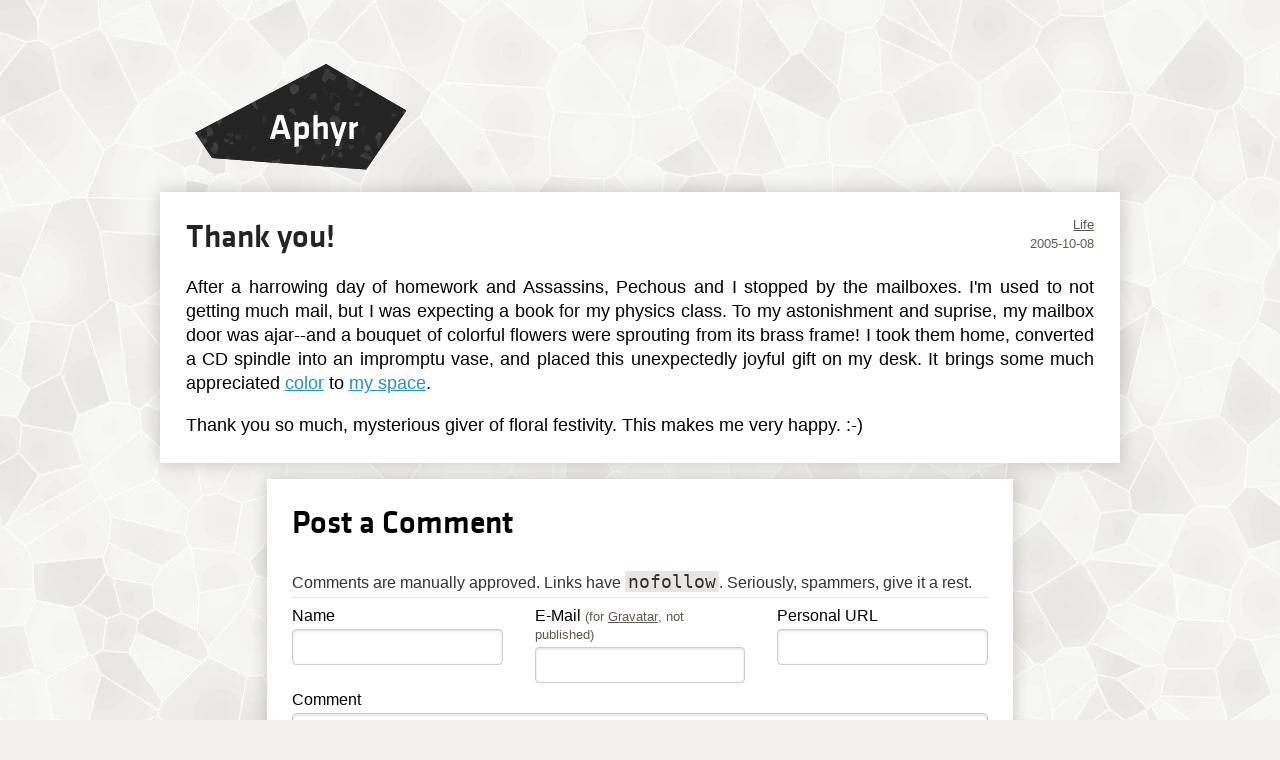

--- FILE ---
content_type: text/html; charset=utf-8
request_url: https://www.aphyr.com/posts/10-thank-you
body_size: 2742
content:
<!DOCTYPE html>
<html>
  <head>
    <meta charset="UTF-8"/>
    <meta name="viewport" content="width=device-width, initial-scale=1">
    <title>Thank you!</title>

    

    

    <!-- styles -->
    <link rel="stylesheet" href="https://unpkg.com/purecss@2.0.5/build/pure-min.css" integrity="sha384-LTIDeidl25h2dPxrB2Ekgc9c7sEC3CWGM6HeFmuDNUjX76Ert4Z4IY714dhZHPLd" crossorigin="anonymous" />
    <link rel="stylesheet" href="https://unpkg.com/purecss@2.0.5/build/grids-responsive-min.css">

    <link rel="preload" as="font" href="/fonts/klavika-medium-webfont.woff" />
    <link href="/css/screen.css" rel="stylesheet" type="text/css" />

    <script async src="https://www.googletagmanager.com/gtag/js?id=G-MXDP37S6QL"></script>
    <script>
      window.dataLayer = window.dataLayer || [];
      function gtag(){dataLayer.push(arguments);}
      gtag('js', new Date());

      gtag('config', 'G-MXDP37S6QL');
    </script>
  </head>
  <body>
    <div id="adminbar">
  
    <form id="login" action="/login" method="post" class="pure-form">
      <input id="__anti-forgery-token" name="__anti-forgery-token" type="hidden" value="wazZeOxs491nBrV3IFhHDlhXkaMt4pO8NiDm8ma2pdTDWVD/kdqmLA7P4zVPy9W3FhNoDlwq1xmuFfh/" />

      <input type="hidden" name="next_page" id="admin_next_page" value="/posts/10-thank-you" />
      <input type="text" name="login" id="admin_login" placeholder="Login" />
      <input type="password" name="password" id="admin_password" placeholder="Password" />
      <input type="submit" name="action" value="Log in" class="pure-button pure-button-primary" />
    </form>
  
  <div class="clear"></div>
</div>


    <header>
      <nav>
        <ul>
          <li class="logo"><a id="logo" href="/"><span>Aphyr</span></a></li>
          <li class="menu about"><a href="/about"><span>About</span></a></li>
          <li class="menu blog"><a href="/posts"><span>Blog</span></a></li>
          <li class="menu photos"><a href="/photos"><span>Photos</span></a></li>
          <li class="menu code"><a href="http://github.com/aphyr"><span>Code</span></a></li>
        </ul>
      </nav>
    </header>

    <div id="content">
      

      



<div class="pure-g text-content">
  <article class="post sheet pure-u-1">
    <div class="bar pure-g">
      <h1 class="pure-u-1 pure-u-md-4-5">
        <a href="/posts/10-thank-you">Thank you!</a>
      </h1>

      <div class="meta pure-u-1 pure-u-md-1-5">
        <div class="tags"><a href="/tags/life">Life</a></div>
        <time datetime="Oct 8, 2005, 11:06:16 PM" pubdate>
          2005-10-08
        </time>
      </div>
    </div>

    <div class="body">
      <p>
After a harrowing day of homework and Assassins, Pechous and I stopped by the mailboxes. I'm used to not getting much mail, but I was expecting a book for my physics class. To my astonishment and suprise, my mailbox door was ajar--and a bouquet of colorful flowers were sprouting from its brass frame! I took them home, converted a CD spindle into an impromptu vase, and placed this unexpectedly joyful gift on my desk. It brings some much appreciated <a href="/media/images/flowers.jpg">color</a> to <a href="/media/images/flowers2.jpg">my space</a>.
</p>
<p>
Thank you so much, mysterious giver of floral festivity. This makes me very happy. :-)
</p>

    </div>
  </div>
</article>
<div class="text-content">
  <a id="comments"></a>


  <a id="post-comment"></a>
<div class="pure-g">
  <div class="pure-u-1-9"></div>

  <div class="pure-u-1 pure-u-md-7-9">
    <div class="comment-form sheet">
      <h1>Post a Comment</h1>

      <form class="comment-form pure-form pure-form-stacked" action="/comments"
                                                             method="post">

        

        <fieldset>
          <div class="spaced">
            <legend>Comments are manually approved. Links have <code>nofollow</code>. Seriously, spammers, give it a rest.</legend>
          </div>

          <p class="dont-read-me">
          Please avoid writing anything here unless you're a computer.
          <label for="captcha">Captcha</label>
          <input type="text" name="captcha" id="captcha" />

          This is also a trap:
          <label for="comment">Comment</label>
          <textarea name="comment" id="comment"></textarea>
          </p>

          <div class="pure-g gutter">
            <div class="pure-u-1 pure-u-lg-1-3">
              <label for="name">Name</label>
              <input class="pure-input-1" type="text" id="name" name="name" value="" />
            </div>

            <div class="pure-u-1 pure-u-lg-1-3">
              <label for="email">E-Mail <span class="meta">(for <a href="https://gravatar.com">Gravatar</a>, not published)</span></label>
              <input class="pure-input-1" type="text" id="email" name="email" value="" required />
            </div>

            <div class="pure-u-1 pure-u-lg-1-3">
              <label for="http">Personal URL</label>
              <input class="pure-input-1" type="text" id="http" name="http" value="" />
            </div>
          </div>

          <label for="body">Comment</label>
          <textarea class="pure-input-1" id="body" name="body" rows="12" required=""></textarea>

          <div class="meta">
            Supports <a href="https://guides.github.com/features/mastering-markdown/">Github-flavored Markdown</a>, including <code>[links](http://foo.com/)</code>, <code>*emphasis*</code>, <code>_underline_</code>, <code>`code`</code>, and <code>&gt; blockquotes</code>. Use <code>```clj</code> on its own line to start an (e.g.) Clojure code block, and <code>```</code> to end the block.
            </legend>

            <input type="hidden" name="post_id" value="10" />
            <input type="hidden" name="photo_id" value="" />

            <input id="__anti-forgery-token" name="__anti-forgery-token" type="hidden" value="wazZeOxs491nBrV3IFhHDlhXkaMt4pO8NiDm8ma2pdTDWVD/kdqmLA7P4zVPy9W3FhNoDlwq1xmuFfh/" />

            <input type="submit" class="pure-button pure-button-primary" value="Post Comment" />
        </fieldset>
      </form>
    </div>
  </div>
</div>

</div>

    </div>

    <footer id="colophon">
      Copyright © 2026 Kyle Kingsbury.<br />
      Also on: <a rel="me" href="https://woof.group/@aphyr">Mastodon</a> and <a rel="me" href="https://github.com/aphyr">Github</a>.</p>
    </footer>

  <!-- Google Analytics -->
  <script type="text/javascript">

  var _gaq = _gaq || [];
  _gaq.push(['_setAccount', 'UA-9527251-1']);
  _gaq.push(['_trackPageview']);

  (function() {
   var ga = document.createElement('script'); ga.type = 'text/javascript'; ga.async = true;
   ga.src = ('https:' == document.location.protocol ? 'https://ssl' : 'http://www') + '.google-analytics.com/ga.js';
   var s = document.getElementsByTagName('script')[0]; s.parentNode.insertBefore(ga, s);
   })();
  </script>

    
    

    <script src="/js"></script>
  </body>
</html>
